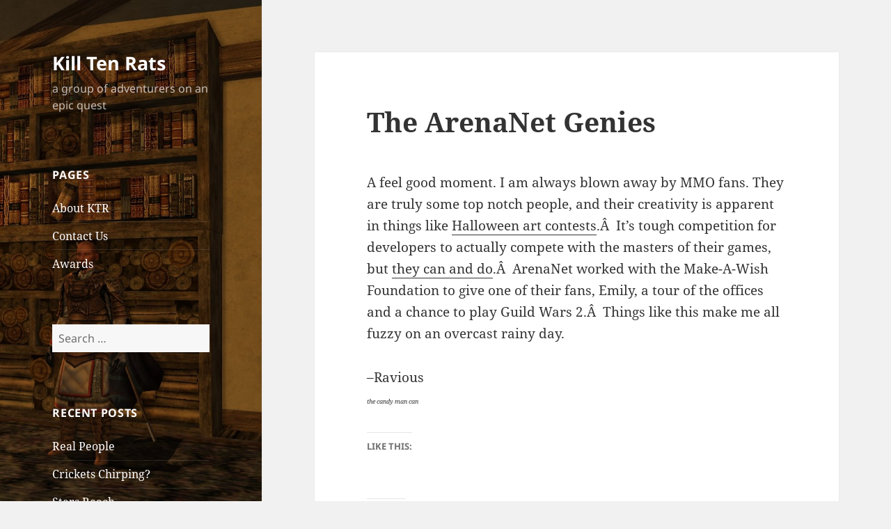

--- FILE ---
content_type: text/html; charset=UTF-8
request_url: https://www.killtenrats.com/2009/10/31/the-arenanet-genies/
body_size: 17154
content:
<!DOCTYPE html>
<html lang="en-US" class="no-js">
<head>
	<meta charset="UTF-8">
	<meta name="viewport" content="width=device-width, initial-scale=1.0">
	<link rel="profile" href="https://gmpg.org/xfn/11">
	<link rel="pingback" href="https://www.killtenrats.com/xmlrpc.php">
	<script>
(function(html){html.className = html.className.replace(/\bno-js\b/,'js')})(document.documentElement);
//# sourceURL=twentyfifteen_javascript_detection
</script>
<title>The ArenaNet Genies &#8211; Kill Ten Rats</title>
<meta name='robots' content='max-image-preview:large' />
<link rel='dns-prefetch' href='//secure.gravatar.com' />
<link rel='dns-prefetch' href='//stats.wp.com' />
<link rel='dns-prefetch' href='//v0.wordpress.com' />
<link rel='dns-prefetch' href='//jetpack.wordpress.com' />
<link rel='dns-prefetch' href='//s0.wp.com' />
<link rel='dns-prefetch' href='//public-api.wordpress.com' />
<link rel='dns-prefetch' href='//0.gravatar.com' />
<link rel='dns-prefetch' href='//1.gravatar.com' />
<link rel='dns-prefetch' href='//2.gravatar.com' />
<link rel='dns-prefetch' href='//widgets.wp.com' />
<link rel='preconnect' href='//i0.wp.com' />
<link rel="alternate" type="application/rss+xml" title="Kill Ten Rats &raquo; Feed" href="https://www.killtenrats.com/feed/" />
<link rel="alternate" type="application/rss+xml" title="Kill Ten Rats &raquo; Comments Feed" href="https://www.killtenrats.com/comments/feed/" />
<link rel="alternate" type="application/rss+xml" title="Kill Ten Rats &raquo; The ArenaNet Genies Comments Feed" href="https://www.killtenrats.com/2009/10/31/the-arenanet-genies/feed/" />
<link rel="alternate" title="oEmbed (JSON)" type="application/json+oembed" href="https://www.killtenrats.com/wp-json/oembed/1.0/embed?url=https%3A%2F%2Fwww.killtenrats.com%2F2009%2F10%2F31%2Fthe-arenanet-genies%2F" />
<link rel="alternate" title="oEmbed (XML)" type="text/xml+oembed" href="https://www.killtenrats.com/wp-json/oembed/1.0/embed?url=https%3A%2F%2Fwww.killtenrats.com%2F2009%2F10%2F31%2Fthe-arenanet-genies%2F&#038;format=xml" />
<style id='wp-img-auto-sizes-contain-inline-css'>
img:is([sizes=auto i],[sizes^="auto," i]){contain-intrinsic-size:3000px 1500px}
/*# sourceURL=wp-img-auto-sizes-contain-inline-css */
</style>
<link rel='stylesheet' id='twentyfifteen-jetpack-css' href='https://www.killtenrats.com/wp-content/plugins/jetpack/modules/theme-tools/compat/twentyfifteen.css?ver=15.3.1' media='all' />
<link rel='stylesheet' id='jetpack_related-posts-css' href='https://www.killtenrats.com/wp-content/plugins/jetpack/modules/related-posts/related-posts.css?ver=20240116' media='all' />
<style id='wp-emoji-styles-inline-css'>

	img.wp-smiley, img.emoji {
		display: inline !important;
		border: none !important;
		box-shadow: none !important;
		height: 1em !important;
		width: 1em !important;
		margin: 0 0.07em !important;
		vertical-align: -0.1em !important;
		background: none !important;
		padding: 0 !important;
	}
/*# sourceURL=wp-emoji-styles-inline-css */
</style>
<style id='wp-block-library-inline-css'>
:root{--wp-block-synced-color:#7a00df;--wp-block-synced-color--rgb:122,0,223;--wp-bound-block-color:var(--wp-block-synced-color);--wp-editor-canvas-background:#ddd;--wp-admin-theme-color:#007cba;--wp-admin-theme-color--rgb:0,124,186;--wp-admin-theme-color-darker-10:#006ba1;--wp-admin-theme-color-darker-10--rgb:0,107,160.5;--wp-admin-theme-color-darker-20:#005a87;--wp-admin-theme-color-darker-20--rgb:0,90,135;--wp-admin-border-width-focus:2px}@media (min-resolution:192dpi){:root{--wp-admin-border-width-focus:1.5px}}.wp-element-button{cursor:pointer}:root .has-very-light-gray-background-color{background-color:#eee}:root .has-very-dark-gray-background-color{background-color:#313131}:root .has-very-light-gray-color{color:#eee}:root .has-very-dark-gray-color{color:#313131}:root .has-vivid-green-cyan-to-vivid-cyan-blue-gradient-background{background:linear-gradient(135deg,#00d084,#0693e3)}:root .has-purple-crush-gradient-background{background:linear-gradient(135deg,#34e2e4,#4721fb 50%,#ab1dfe)}:root .has-hazy-dawn-gradient-background{background:linear-gradient(135deg,#faaca8,#dad0ec)}:root .has-subdued-olive-gradient-background{background:linear-gradient(135deg,#fafae1,#67a671)}:root .has-atomic-cream-gradient-background{background:linear-gradient(135deg,#fdd79a,#004a59)}:root .has-nightshade-gradient-background{background:linear-gradient(135deg,#330968,#31cdcf)}:root .has-midnight-gradient-background{background:linear-gradient(135deg,#020381,#2874fc)}:root{--wp--preset--font-size--normal:16px;--wp--preset--font-size--huge:42px}.has-regular-font-size{font-size:1em}.has-larger-font-size{font-size:2.625em}.has-normal-font-size{font-size:var(--wp--preset--font-size--normal)}.has-huge-font-size{font-size:var(--wp--preset--font-size--huge)}.has-text-align-center{text-align:center}.has-text-align-left{text-align:left}.has-text-align-right{text-align:right}.has-fit-text{white-space:nowrap!important}#end-resizable-editor-section{display:none}.aligncenter{clear:both}.items-justified-left{justify-content:flex-start}.items-justified-center{justify-content:center}.items-justified-right{justify-content:flex-end}.items-justified-space-between{justify-content:space-between}.screen-reader-text{border:0;clip-path:inset(50%);height:1px;margin:-1px;overflow:hidden;padding:0;position:absolute;width:1px;word-wrap:normal!important}.screen-reader-text:focus{background-color:#ddd;clip-path:none;color:#444;display:block;font-size:1em;height:auto;left:5px;line-height:normal;padding:15px 23px 14px;text-decoration:none;top:5px;width:auto;z-index:100000}html :where(.has-border-color){border-style:solid}html :where([style*=border-top-color]){border-top-style:solid}html :where([style*=border-right-color]){border-right-style:solid}html :where([style*=border-bottom-color]){border-bottom-style:solid}html :where([style*=border-left-color]){border-left-style:solid}html :where([style*=border-width]){border-style:solid}html :where([style*=border-top-width]){border-top-style:solid}html :where([style*=border-right-width]){border-right-style:solid}html :where([style*=border-bottom-width]){border-bottom-style:solid}html :where([style*=border-left-width]){border-left-style:solid}html :where(img[class*=wp-image-]){height:auto;max-width:100%}:where(figure){margin:0 0 1em}html :where(.is-position-sticky){--wp-admin--admin-bar--position-offset:var(--wp-admin--admin-bar--height,0px)}@media screen and (max-width:600px){html :where(.is-position-sticky){--wp-admin--admin-bar--position-offset:0px}}

/*# sourceURL=wp-block-library-inline-css */
</style><style id='global-styles-inline-css'>
:root{--wp--preset--aspect-ratio--square: 1;--wp--preset--aspect-ratio--4-3: 4/3;--wp--preset--aspect-ratio--3-4: 3/4;--wp--preset--aspect-ratio--3-2: 3/2;--wp--preset--aspect-ratio--2-3: 2/3;--wp--preset--aspect-ratio--16-9: 16/9;--wp--preset--aspect-ratio--9-16: 9/16;--wp--preset--color--black: #000000;--wp--preset--color--cyan-bluish-gray: #abb8c3;--wp--preset--color--white: #fff;--wp--preset--color--pale-pink: #f78da7;--wp--preset--color--vivid-red: #cf2e2e;--wp--preset--color--luminous-vivid-orange: #ff6900;--wp--preset--color--luminous-vivid-amber: #fcb900;--wp--preset--color--light-green-cyan: #7bdcb5;--wp--preset--color--vivid-green-cyan: #00d084;--wp--preset--color--pale-cyan-blue: #8ed1fc;--wp--preset--color--vivid-cyan-blue: #0693e3;--wp--preset--color--vivid-purple: #9b51e0;--wp--preset--color--dark-gray: #111;--wp--preset--color--light-gray: #f1f1f1;--wp--preset--color--yellow: #f4ca16;--wp--preset--color--dark-brown: #352712;--wp--preset--color--medium-pink: #e53b51;--wp--preset--color--light-pink: #ffe5d1;--wp--preset--color--dark-purple: #2e2256;--wp--preset--color--purple: #674970;--wp--preset--color--blue-gray: #22313f;--wp--preset--color--bright-blue: #55c3dc;--wp--preset--color--light-blue: #e9f2f9;--wp--preset--gradient--vivid-cyan-blue-to-vivid-purple: linear-gradient(135deg,rgb(6,147,227) 0%,rgb(155,81,224) 100%);--wp--preset--gradient--light-green-cyan-to-vivid-green-cyan: linear-gradient(135deg,rgb(122,220,180) 0%,rgb(0,208,130) 100%);--wp--preset--gradient--luminous-vivid-amber-to-luminous-vivid-orange: linear-gradient(135deg,rgb(252,185,0) 0%,rgb(255,105,0) 100%);--wp--preset--gradient--luminous-vivid-orange-to-vivid-red: linear-gradient(135deg,rgb(255,105,0) 0%,rgb(207,46,46) 100%);--wp--preset--gradient--very-light-gray-to-cyan-bluish-gray: linear-gradient(135deg,rgb(238,238,238) 0%,rgb(169,184,195) 100%);--wp--preset--gradient--cool-to-warm-spectrum: linear-gradient(135deg,rgb(74,234,220) 0%,rgb(151,120,209) 20%,rgb(207,42,186) 40%,rgb(238,44,130) 60%,rgb(251,105,98) 80%,rgb(254,248,76) 100%);--wp--preset--gradient--blush-light-purple: linear-gradient(135deg,rgb(255,206,236) 0%,rgb(152,150,240) 100%);--wp--preset--gradient--blush-bordeaux: linear-gradient(135deg,rgb(254,205,165) 0%,rgb(254,45,45) 50%,rgb(107,0,62) 100%);--wp--preset--gradient--luminous-dusk: linear-gradient(135deg,rgb(255,203,112) 0%,rgb(199,81,192) 50%,rgb(65,88,208) 100%);--wp--preset--gradient--pale-ocean: linear-gradient(135deg,rgb(255,245,203) 0%,rgb(182,227,212) 50%,rgb(51,167,181) 100%);--wp--preset--gradient--electric-grass: linear-gradient(135deg,rgb(202,248,128) 0%,rgb(113,206,126) 100%);--wp--preset--gradient--midnight: linear-gradient(135deg,rgb(2,3,129) 0%,rgb(40,116,252) 100%);--wp--preset--gradient--dark-gray-gradient-gradient: linear-gradient(90deg, rgba(17,17,17,1) 0%, rgba(42,42,42,1) 100%);--wp--preset--gradient--light-gray-gradient: linear-gradient(90deg, rgba(241,241,241,1) 0%, rgba(215,215,215,1) 100%);--wp--preset--gradient--white-gradient: linear-gradient(90deg, rgba(255,255,255,1) 0%, rgba(230,230,230,1) 100%);--wp--preset--gradient--yellow-gradient: linear-gradient(90deg, rgba(244,202,22,1) 0%, rgba(205,168,10,1) 100%);--wp--preset--gradient--dark-brown-gradient: linear-gradient(90deg, rgba(53,39,18,1) 0%, rgba(91,67,31,1) 100%);--wp--preset--gradient--medium-pink-gradient: linear-gradient(90deg, rgba(229,59,81,1) 0%, rgba(209,28,51,1) 100%);--wp--preset--gradient--light-pink-gradient: linear-gradient(90deg, rgba(255,229,209,1) 0%, rgba(255,200,158,1) 100%);--wp--preset--gradient--dark-purple-gradient: linear-gradient(90deg, rgba(46,34,86,1) 0%, rgba(66,48,123,1) 100%);--wp--preset--gradient--purple-gradient: linear-gradient(90deg, rgba(103,73,112,1) 0%, rgba(131,93,143,1) 100%);--wp--preset--gradient--blue-gray-gradient: linear-gradient(90deg, rgba(34,49,63,1) 0%, rgba(52,75,96,1) 100%);--wp--preset--gradient--bright-blue-gradient: linear-gradient(90deg, rgba(85,195,220,1) 0%, rgba(43,180,211,1) 100%);--wp--preset--gradient--light-blue-gradient: linear-gradient(90deg, rgba(233,242,249,1) 0%, rgba(193,218,238,1) 100%);--wp--preset--font-size--small: 13px;--wp--preset--font-size--medium: 20px;--wp--preset--font-size--large: 36px;--wp--preset--font-size--x-large: 42px;--wp--preset--spacing--20: 0.44rem;--wp--preset--spacing--30: 0.67rem;--wp--preset--spacing--40: 1rem;--wp--preset--spacing--50: 1.5rem;--wp--preset--spacing--60: 2.25rem;--wp--preset--spacing--70: 3.38rem;--wp--preset--spacing--80: 5.06rem;--wp--preset--shadow--natural: 6px 6px 9px rgba(0, 0, 0, 0.2);--wp--preset--shadow--deep: 12px 12px 50px rgba(0, 0, 0, 0.4);--wp--preset--shadow--sharp: 6px 6px 0px rgba(0, 0, 0, 0.2);--wp--preset--shadow--outlined: 6px 6px 0px -3px rgb(255, 255, 255), 6px 6px rgb(0, 0, 0);--wp--preset--shadow--crisp: 6px 6px 0px rgb(0, 0, 0);}:where(.is-layout-flex){gap: 0.5em;}:where(.is-layout-grid){gap: 0.5em;}body .is-layout-flex{display: flex;}.is-layout-flex{flex-wrap: wrap;align-items: center;}.is-layout-flex > :is(*, div){margin: 0;}body .is-layout-grid{display: grid;}.is-layout-grid > :is(*, div){margin: 0;}:where(.wp-block-columns.is-layout-flex){gap: 2em;}:where(.wp-block-columns.is-layout-grid){gap: 2em;}:where(.wp-block-post-template.is-layout-flex){gap: 1.25em;}:where(.wp-block-post-template.is-layout-grid){gap: 1.25em;}.has-black-color{color: var(--wp--preset--color--black) !important;}.has-cyan-bluish-gray-color{color: var(--wp--preset--color--cyan-bluish-gray) !important;}.has-white-color{color: var(--wp--preset--color--white) !important;}.has-pale-pink-color{color: var(--wp--preset--color--pale-pink) !important;}.has-vivid-red-color{color: var(--wp--preset--color--vivid-red) !important;}.has-luminous-vivid-orange-color{color: var(--wp--preset--color--luminous-vivid-orange) !important;}.has-luminous-vivid-amber-color{color: var(--wp--preset--color--luminous-vivid-amber) !important;}.has-light-green-cyan-color{color: var(--wp--preset--color--light-green-cyan) !important;}.has-vivid-green-cyan-color{color: var(--wp--preset--color--vivid-green-cyan) !important;}.has-pale-cyan-blue-color{color: var(--wp--preset--color--pale-cyan-blue) !important;}.has-vivid-cyan-blue-color{color: var(--wp--preset--color--vivid-cyan-blue) !important;}.has-vivid-purple-color{color: var(--wp--preset--color--vivid-purple) !important;}.has-black-background-color{background-color: var(--wp--preset--color--black) !important;}.has-cyan-bluish-gray-background-color{background-color: var(--wp--preset--color--cyan-bluish-gray) !important;}.has-white-background-color{background-color: var(--wp--preset--color--white) !important;}.has-pale-pink-background-color{background-color: var(--wp--preset--color--pale-pink) !important;}.has-vivid-red-background-color{background-color: var(--wp--preset--color--vivid-red) !important;}.has-luminous-vivid-orange-background-color{background-color: var(--wp--preset--color--luminous-vivid-orange) !important;}.has-luminous-vivid-amber-background-color{background-color: var(--wp--preset--color--luminous-vivid-amber) !important;}.has-light-green-cyan-background-color{background-color: var(--wp--preset--color--light-green-cyan) !important;}.has-vivid-green-cyan-background-color{background-color: var(--wp--preset--color--vivid-green-cyan) !important;}.has-pale-cyan-blue-background-color{background-color: var(--wp--preset--color--pale-cyan-blue) !important;}.has-vivid-cyan-blue-background-color{background-color: var(--wp--preset--color--vivid-cyan-blue) !important;}.has-vivid-purple-background-color{background-color: var(--wp--preset--color--vivid-purple) !important;}.has-black-border-color{border-color: var(--wp--preset--color--black) !important;}.has-cyan-bluish-gray-border-color{border-color: var(--wp--preset--color--cyan-bluish-gray) !important;}.has-white-border-color{border-color: var(--wp--preset--color--white) !important;}.has-pale-pink-border-color{border-color: var(--wp--preset--color--pale-pink) !important;}.has-vivid-red-border-color{border-color: var(--wp--preset--color--vivid-red) !important;}.has-luminous-vivid-orange-border-color{border-color: var(--wp--preset--color--luminous-vivid-orange) !important;}.has-luminous-vivid-amber-border-color{border-color: var(--wp--preset--color--luminous-vivid-amber) !important;}.has-light-green-cyan-border-color{border-color: var(--wp--preset--color--light-green-cyan) !important;}.has-vivid-green-cyan-border-color{border-color: var(--wp--preset--color--vivid-green-cyan) !important;}.has-pale-cyan-blue-border-color{border-color: var(--wp--preset--color--pale-cyan-blue) !important;}.has-vivid-cyan-blue-border-color{border-color: var(--wp--preset--color--vivid-cyan-blue) !important;}.has-vivid-purple-border-color{border-color: var(--wp--preset--color--vivid-purple) !important;}.has-vivid-cyan-blue-to-vivid-purple-gradient-background{background: var(--wp--preset--gradient--vivid-cyan-blue-to-vivid-purple) !important;}.has-light-green-cyan-to-vivid-green-cyan-gradient-background{background: var(--wp--preset--gradient--light-green-cyan-to-vivid-green-cyan) !important;}.has-luminous-vivid-amber-to-luminous-vivid-orange-gradient-background{background: var(--wp--preset--gradient--luminous-vivid-amber-to-luminous-vivid-orange) !important;}.has-luminous-vivid-orange-to-vivid-red-gradient-background{background: var(--wp--preset--gradient--luminous-vivid-orange-to-vivid-red) !important;}.has-very-light-gray-to-cyan-bluish-gray-gradient-background{background: var(--wp--preset--gradient--very-light-gray-to-cyan-bluish-gray) !important;}.has-cool-to-warm-spectrum-gradient-background{background: var(--wp--preset--gradient--cool-to-warm-spectrum) !important;}.has-blush-light-purple-gradient-background{background: var(--wp--preset--gradient--blush-light-purple) !important;}.has-blush-bordeaux-gradient-background{background: var(--wp--preset--gradient--blush-bordeaux) !important;}.has-luminous-dusk-gradient-background{background: var(--wp--preset--gradient--luminous-dusk) !important;}.has-pale-ocean-gradient-background{background: var(--wp--preset--gradient--pale-ocean) !important;}.has-electric-grass-gradient-background{background: var(--wp--preset--gradient--electric-grass) !important;}.has-midnight-gradient-background{background: var(--wp--preset--gradient--midnight) !important;}.has-small-font-size{font-size: var(--wp--preset--font-size--small) !important;}.has-medium-font-size{font-size: var(--wp--preset--font-size--medium) !important;}.has-large-font-size{font-size: var(--wp--preset--font-size--large) !important;}.has-x-large-font-size{font-size: var(--wp--preset--font-size--x-large) !important;}
/*# sourceURL=global-styles-inline-css */
</style>

<style id='classic-theme-styles-inline-css'>
/*! This file is auto-generated */
.wp-block-button__link{color:#fff;background-color:#32373c;border-radius:9999px;box-shadow:none;text-decoration:none;padding:calc(.667em + 2px) calc(1.333em + 2px);font-size:1.125em}.wp-block-file__button{background:#32373c;color:#fff;text-decoration:none}
/*# sourceURL=/wp-includes/css/classic-themes.min.css */
</style>
<link rel='stylesheet' id='twentyfifteen-fonts-css' href='https://www.killtenrats.com/wp-content/themes/twentyfifteen/assets/fonts/noto-sans-plus-noto-serif-plus-inconsolata.css?ver=20230328' media='all' />
<link rel='stylesheet' id='genericons-css' href='https://www.killtenrats.com/wp-content/plugins/jetpack/_inc/genericons/genericons/genericons.css?ver=3.1' media='all' />
<link rel='stylesheet' id='twentyfifteen-style-css' href='https://www.killtenrats.com/wp-content/themes/twentyfifteen/style.css?ver=20251202' media='all' />
<style id='twentyfifteen-style-inline-css'>

		/* Custom Sidebar Text Color */
		.site-title a,
		.site-description,
		.secondary-toggle:before {
			color: #ffffff;
		}

		.site-title a:hover,
		.site-title a:focus {
			color: rgba( 255, 255, 255, 0.7);
		}

		.secondary-toggle {
			border-color: rgba( 255, 255, 255, 0.1);
		}

		.secondary-toggle:hover,
		.secondary-toggle:focus {
			border-color: rgba( 255, 255, 255, 0.3);
		}

		.site-title a {
			outline-color: rgba( 255, 255, 255, 0.3);
		}

		@media screen and (min-width: 59.6875em) {
			.secondary a,
			.dropdown-toggle:after,
			.widget-title,
			.widget blockquote cite,
			.widget blockquote small {
				color: #ffffff;
			}

			.widget button,
			.widget input[type="button"],
			.widget input[type="reset"],
			.widget input[type="submit"],
			.widget_calendar tbody a {
				background-color: #ffffff;
			}

			.textwidget a {
				border-color: #ffffff;
			}

			.secondary a:hover,
			.secondary a:focus,
			.main-navigation .menu-item-description,
			.widget,
			.widget blockquote,
			.widget .wp-caption-text,
			.widget .gallery-caption {
				color: rgba( 255, 255, 255, 0.7);
			}

			.widget button:hover,
			.widget button:focus,
			.widget input[type="button"]:hover,
			.widget input[type="button"]:focus,
			.widget input[type="reset"]:hover,
			.widget input[type="reset"]:focus,
			.widget input[type="submit"]:hover,
			.widget input[type="submit"]:focus,
			.widget_calendar tbody a:hover,
			.widget_calendar tbody a:focus {
				background-color: rgba( 255, 255, 255, 0.7);
			}

			.widget blockquote {
				border-color: rgba( 255, 255, 255, 0.7);
			}

			.main-navigation ul,
			.main-navigation li,
			.secondary-toggle,
			.widget input,
			.widget textarea,
			.widget table,
			.widget th,
			.widget td,
			.widget pre,
			.widget li,
			.widget_categories .children,
			.widget_nav_menu .sub-menu,
			.widget_pages .children,
			.widget abbr[title] {
				border-color: rgba( 255, 255, 255, 0.1);
			}

			.dropdown-toggle:hover,
			.dropdown-toggle:focus,
			.widget hr {
				background-color: rgba( 255, 255, 255, 0.1);
			}

			.widget input:focus,
			.widget textarea:focus {
				border-color: rgba( 255, 255, 255, 0.3);
			}

			.sidebar a:focus,
			.dropdown-toggle:focus {
				outline-color: rgba( 255, 255, 255, 0.3);
			}
		}
	
/*# sourceURL=twentyfifteen-style-inline-css */
</style>
<link rel='stylesheet' id='twentyfifteen-block-style-css' href='https://www.killtenrats.com/wp-content/themes/twentyfifteen/css/blocks.css?ver=20240715' media='all' />
<link rel='stylesheet' id='jetpack_likes-css' href='https://www.killtenrats.com/wp-content/plugins/jetpack/modules/likes/style.css?ver=15.3.1' media='all' />
<link rel='stylesheet' id='jetpack-subscriptions-css' href='https://www.killtenrats.com/wp-content/plugins/jetpack/_inc/build/subscriptions/subscriptions.min.css?ver=15.3.1' media='all' />
<script id="jetpack_related-posts-js-extra">
var related_posts_js_options = {"post_heading":"h4"};
//# sourceURL=jetpack_related-posts-js-extra
</script>
<script src="https://www.killtenrats.com/wp-content/plugins/jetpack/_inc/build/related-posts/related-posts.min.js?ver=20240116" id="jetpack_related-posts-js"></script>
<script src="https://www.killtenrats.com/wp-includes/js/jquery/jquery.min.js?ver=3.7.1" id="jquery-core-js"></script>
<script src="https://www.killtenrats.com/wp-includes/js/jquery/jquery-migrate.min.js?ver=3.4.1" id="jquery-migrate-js"></script>
<script id="twentyfifteen-script-js-extra">
var screenReaderText = {"expand":"\u003Cspan class=\"screen-reader-text\"\u003Eexpand child menu\u003C/span\u003E","collapse":"\u003Cspan class=\"screen-reader-text\"\u003Ecollapse child menu\u003C/span\u003E"};
//# sourceURL=twentyfifteen-script-js-extra
</script>
<script src="https://www.killtenrats.com/wp-content/themes/twentyfifteen/js/functions.js?ver=20250729" id="twentyfifteen-script-js" defer data-wp-strategy="defer"></script>
<link rel="https://api.w.org/" href="https://www.killtenrats.com/wp-json/" /><link rel="alternate" title="JSON" type="application/json" href="https://www.killtenrats.com/wp-json/wp/v2/posts/5150" /><link rel="EditURI" type="application/rsd+xml" title="RSD" href="https://www.killtenrats.com/xmlrpc.php?rsd" />
<meta name="generator" content="WordPress 6.9" />
<link rel="canonical" href="https://www.killtenrats.com/2009/10/31/the-arenanet-genies/" />
<link rel='shortlink' href='https://wp.me/p1OqJf-1l4' />
	<style>img#wpstats{display:none}</style>
				<style type="text/css" id="twentyfifteen-header-css">
				.site-header {

			/*
			 * No shorthand so the Customizer can override individual properties.
			 * @see https://core.trac.wordpress.org/ticket/31460
			 */
			background-image: url(https://www.killtenrats.com/wp-content/uploads/2014/12/cropped-ScreenShot00000.jpg);
			background-repeat: no-repeat;
			background-position: 50% 50%;
			-webkit-background-size: cover;
			-moz-background-size:    cover;
			-o-background-size:      cover;
			background-size:         cover;
		}

		@media screen and (min-width: 59.6875em) {
			body:before {

				/*
				 * No shorthand so the Customizer can override individual properties.
				 * @see https://core.trac.wordpress.org/ticket/31460
				 */
				background-image: url(https://www.killtenrats.com/wp-content/uploads/2014/12/cropped-ScreenShot00000.jpg);
				background-repeat: no-repeat;
				background-position: 100% 50%;
				-webkit-background-size: cover;
				-moz-background-size:    cover;
				-o-background-size:      cover;
				background-size:         cover;
				border-right: 0;
			}

			.site-header {
				background: transparent;
			}
		}
				</style>
		
<!-- Jetpack Open Graph Tags -->
<meta property="og:type" content="article" />
<meta property="og:title" content="The ArenaNet Genies" />
<meta property="og:url" content="https://www.killtenrats.com/2009/10/31/the-arenanet-genies/" />
<meta property="og:description" content="A feel good moment. I am always blown away by MMO fans. They are truly some top notch people, and their creativity is apparent in things like Halloween art contests.Â  It&#8217;s tough competition …" />
<meta property="article:published_time" content="2009-10-31T16:58:56+00:00" />
<meta property="article:modified_time" content="2009-10-31T16:58:56+00:00" />
<meta property="og:site_name" content="Kill Ten Rats" />
<meta property="og:image" content="https://s0.wp.com/i/blank.jpg" />
<meta property="og:image:width" content="200" />
<meta property="og:image:height" content="200" />
<meta property="og:image:alt" content="" />
<meta property="og:locale" content="en_US" />
<meta name="twitter:text:title" content="The ArenaNet Genies" />
<meta name="twitter:card" content="summary" />

<!-- End Jetpack Open Graph Tags -->
<link rel='stylesheet' id='jetpack-authors-widget-css' href='https://www.killtenrats.com/wp-content/plugins/jetpack/modules/widgets/authors/style.css?ver=20161228' media='all' />
</head>

<body class="wp-singular post-template-default single single-post postid-5150 single-format-standard wp-embed-responsive wp-theme-twentyfifteen">
<div id="page" class="hfeed site">
	<a class="skip-link screen-reader-text" href="#content">
		Skip to content	</a>

	<div id="sidebar" class="sidebar">
		<header id="masthead" class="site-header">
			<div class="site-branding">
									<p class="site-title"><a href="https://www.killtenrats.com/" rel="home" >Kill Ten Rats</a></p>
										<p class="site-description">a group of adventurers on an epic quest</p>
				
				<button class="secondary-toggle">Menu and widgets</button>
			</div><!-- .site-branding -->
		</header><!-- .site-header -->

			<div id="secondary" class="secondary">

		
		
					<div id="widget-area" class="widget-area" role="complementary">
				<aside id="pages-4" class="widget widget_pages"><h2 class="widget-title">Pages</h2><nav aria-label="Pages">
			<ul>
				<li class="page_item page-item-652"><a href="https://www.killtenrats.com/about-ktr/">About KTR</a></li>
<li class="page_item page-item-852"><a href="https://www.killtenrats.com/contact-us/">Contact Us</a></li>
<li class="page_item page-item-896"><a href="https://www.killtenrats.com/awards/">Awards</a></li>
			</ul>

			</nav></aside><aside id="search-2" class="widget widget_search"><form role="search" method="get" class="search-form" action="https://www.killtenrats.com/">
				<label>
					<span class="screen-reader-text">Search for:</span>
					<input type="search" class="search-field" placeholder="Search &hellip;" value="" name="s" />
				</label>
				<input type="submit" class="search-submit screen-reader-text" value="Search" />
			</form></aside>
		<aside id="recent-posts-2" class="widget widget_recent_entries">
		<h2 class="widget-title">Recent Posts</h2><nav aria-label="Recent Posts">
		<ul>
											<li>
					<a href="https://www.killtenrats.com/2024/12/03/real-people/">Real People</a>
									</li>
											<li>
					<a href="https://www.killtenrats.com/2024/11/11/crickets-chirping/">Crickets Chirping?</a>
									</li>
											<li>
					<a href="https://www.killtenrats.com/2024/06/29/stars-reach/">Stars Reach</a>
									</li>
											<li>
					<a href="https://www.killtenrats.com/2020/08/13/brian-psychochild-green-passed-away/">Brian &#8220;Psychochild&#8221; Green Passed Away</a>
									</li>
											<li>
					<a href="https://www.killtenrats.com/2019/04/02/kill-ten-retrospective/">Kill Ten Retrospective</a>
									</li>
											<li>
					<a href="https://www.killtenrats.com/2019/03/21/shadow-wars/">Shadow Wars</a>
									</li>
											<li>
					<a href="https://www.killtenrats.com/2019/03/13/difficulty-and-luck/">Difficulty and Luck</a>
									</li>
											<li>
					<a href="https://www.killtenrats.com/2019/03/09/sentinels-of-the-multiverse/">Sentinels of the Multiverse</a>
									</li>
											<li>
					<a href="https://www.killtenrats.com/2019/03/03/5000-achievements/">5000 Achievements</a>
									</li>
											<li>
					<a href="https://www.killtenrats.com/2019/02/25/shadow-of-war/">Shadow of War</a>
									</li>
					</ul>

		</nav></aside><aside id="authors-2" class="widget widget_authors"><h2 class="widget-title"></h2><ul><li><a href="https://www.killtenrats.com/author/ethic/"><strong>Ethic</strong></a><ul><li><a href="https://www.killtenrats.com/2024/12/03/real-people/" title="Real People">Real People</a></li><li><a href="https://www.killtenrats.com/2024/11/11/crickets-chirping/" title="Crickets Chirping?">Crickets Chirping?</a></li><li><a href="https://www.killtenrats.com/2024/06/29/stars-reach/" title="Stars Reach">Stars Reach</a></li></ul></li><li><a href="https://www.killtenrats.com/author/ravious_/"><strong>Ravious</strong></a><ul><li><a href="https://www.killtenrats.com/2016/05/27/cancer-and-crashlands/" title="Cancer and Crashlands">Cancer and Crashlands</a></li><li><a href="https://www.killtenrats.com/2015/11/23/gw2-the-first-raid/" title="[GW2] The First Raid">[GW2] The First Raid</a></li><li><a href="https://www.killtenrats.com/2015/11/13/gw2-four-maps-metas-pt-2/" title="[GW2] Four Mapâ€™s Metas, pt. 2">[GW2] Four Mapâ€™s Metas, pt. 2</a></li></ul></li><li><a href="https://www.killtenrats.com/author/zubon/"><strong>Zubon</strong></a><ul><li><a href="https://www.killtenrats.com/2019/04/02/kill-ten-retrospective/" title="Kill Ten Retrospective">Kill Ten Retrospective</a></li><li><a href="https://www.killtenrats.com/2019/03/21/shadow-wars/" title="Shadow Wars">Shadow Wars</a></li><li><a href="https://www.killtenrats.com/2019/03/13/difficulty-and-luck/" title="Difficulty and Luck">Difficulty and Luck</a></li></ul></li></ul></aside><aside id="categories-1" class="widget widget_categories"><h2 class="widget-title">Categories</h2><form action="https://www.killtenrats.com" method="get"><label class="screen-reader-text" for="cat">Categories</label><select  name='cat' id='cat' class='postform'>
	<option value='-1'>Select Category</option>
	<option class="level-0" value="34">A Tale in the Desert</option>
	<option class="level-0" value="62">Age of Conan</option>
	<option class="level-0" value="137">Aion Online</option>
	<option class="level-0" value="164">Alganon</option>
	<option class="level-0" value="163">All Points Bulletin</option>
	<option class="level-0" value="160">Allods Online</option>
	<option class="level-0" value="35">Anarchy Online</option>
	<option class="level-0" value="201">ArcheAge</option>
	<option class="level-0" value="110">Asheron&#8217;s Call</option>
	<option class="level-0" value="109">Asheron&#8217;s Call 2</option>
	<option class="level-0" value="46">Asides</option>
	<option class="level-0" value="51">Auto Assault</option>
	<option class="level-0" value="152">Borderlands</option>
	<option class="level-0" value="131">Champions Online</option>
	<option class="level-0" value="112">Chronicles of Spellborn</option>
	<option class="level-0" value="36">City of Heroes/Villains</option>
	<option class="level-0" value="223">Crowfall</option>
	<option class="level-0" value="37">Dark Age of Camelot</option>
	<option class="level-0" value="125">Darkfall Online</option>
	<option class="level-0" value="150">Dawntide</option>
	<option class="level-0" value="132">DC Universe Online</option>
	<option class="level-0" value="205">Diablo III</option>
	<option class="level-0" value="155">Dragon Age: Origins</option>
	<option class="level-0" value="113">Dragon Empires</option>
	<option class="level-0" value="202">Dungeon Defenders</option>
	<option class="level-0" value="50">Dungeon Runners</option>
	<option class="level-0" value="33">Dungeons &amp; Dragons Online</option>
	<option class="level-0" value="149">Dust 514</option>
	<option class="level-0" value="124">Earth Eternal</option>
	<option class="level-0" value="219">Elder Scrolls</option>
	<option class="level-0" value="30">EVE Online</option>
	<option class="level-0" value="48">Everquest</option>
	<option class="level-0" value="31">Everquest 2</option>
	<option class="level-0" value="215">Everquest Next</option>
	<option class="level-0" value="146">Fallen Earth</option>
	<option class="level-0" value="41">Final Fantasy XI</option>
	<option class="level-0" value="185">Final Fantasy XIV</option>
	<option class="level-0" value="162">Flash Games</option>
	<option class="level-0" value="114">Free Realms</option>
	<option class="level-0" value="49">Fury</option>
	<option class="level-0" value="1">General</option>
	<option class="level-0" value="148">Global Agenda</option>
	<option class="level-0" value="214">Gorgon</option>
	<option class="level-0" value="38">Guild Wars</option>
	<option class="level-0" value="145">Guild Wars 2</option>
	<option class="level-0" value="234">Hearthstone</option>
	<option class="level-0" value="53">Hellgate: London</option>
	<option class="level-0" value="220">Ingress</option>
	<option class="level-0" value="196">League of Legends</option>
	<option class="level-0" value="182">LEGO Universe</option>
	<option class="level-0" value="42">Lineage 2</option>
	<option class="level-0" value="29">Lord of the Rings Online</option>
	<option class="level-0" value="233">Mafia/Werewolf</option>
	<option class="level-0" value="187">Minecraft</option>
	<option class="level-0" value="224">Mobile Games</option>
	<option class="level-0" value="213">Neverwinter</option>
	<option class="level-0" value="222">Overwatch</option>
	<option class="level-0" value="204">Pathfinder Online</option>
	<option class="level-0" value="211">Pirate 101</option>
	<option class="level-0" value="44">Pirates of the Burning Sea</option>
	<option class="level-0" value="45">Planetside</option>
	<option class="level-0" value="186">Real Time Strategy</option>
	<option class="level-0" value="166">Rift</option>
	<option class="level-0" value="218">RPG Ravings</option>
	<option class="level-0" value="189">RuneScape</option>
	<option class="level-0" value="54">Ryzom</option>
	<option class="level-0" value="206">Salem</option>
	<option class="level-0" value="134">Shadowbane</option>
	<option class="level-0" value="203">Skyrim</option>
	<option class="level-0" value="235">Slay the Spire</option>
	<option class="level-0" value="161">Social Media Games</option>
	<option class="level-0" value="147">Star Trek Online</option>
	<option class="level-0" value="43">Star Wars: Galaxies</option>
	<option class="level-0" value="111">Star Wars: The Old Republic</option>
	<option class="level-0" value="121">Stargate Worlds</option>
	<option class="level-0" value="207">Storybricks</option>
	<option class="level-0" value="217">Tabletop Tuesday</option>
	<option class="level-0" value="52">Tabula Rasa</option>
	<option class="level-0" value="153">Team Fortress 2</option>
	<option class="level-0" value="136">The Agency</option>
	<option class="level-0" value="135">The Matrix Online</option>
	<option class="level-0" value="108">The Secret World</option>
	<option class="level-0" value="39">ToonTown</option>
	<option class="level-0" value="151">Torchlight</option>
	<option class="level-0" value="32">Vanguard</option>
	<option class="level-0" value="183">Vindictus</option>
	<option class="level-0" value="47">Warhammer Online</option>
	<option class="level-0" value="212">Wildstar</option>
	<option class="level-0" value="221">Windborne</option>
	<option class="level-0" value="107">Wizard101</option>
	<option class="level-0" value="130">World of Darkness</option>
	<option class="level-0" value="28">World of Warcraft</option>
</select>
</form><script>
( ( dropdownId ) => {
	const dropdown = document.getElementById( dropdownId );
	function onSelectChange() {
		setTimeout( () => {
			if ( 'escape' === dropdown.dataset.lastkey ) {
				return;
			}
			if ( dropdown.value && parseInt( dropdown.value ) > 0 && dropdown instanceof HTMLSelectElement ) {
				dropdown.parentElement.submit();
			}
		}, 250 );
	}
	function onKeyUp( event ) {
		if ( 'Escape' === event.key ) {
			dropdown.dataset.lastkey = 'escape';
		} else {
			delete dropdown.dataset.lastkey;
		}
	}
	function onClick() {
		delete dropdown.dataset.lastkey;
	}
	dropdown.addEventListener( 'keyup', onKeyUp );
	dropdown.addEventListener( 'click', onClick );
	dropdown.addEventListener( 'change', onSelectChange );
})( "cat" );

//# sourceURL=WP_Widget_Categories%3A%3Awidget
</script>
</aside><aside id="blog_subscription-2" class="widget widget_blog_subscription jetpack_subscription_widget"><h2 class="widget-title">Subscribe to KTR via Email</h2>
			<div class="wp-block-jetpack-subscriptions__container">
			<form action="#" method="post" accept-charset="utf-8" id="subscribe-blog-blog_subscription-2"
				data-blog="26795485"
				data-post_access_level="everybody" >
									<div id="subscribe-text"><p>Enter your email address to subscribe to KTR and receive notifications of new posts by email.</p>
</div>
										<p id="subscribe-email">
						<label id="jetpack-subscribe-label"
							class="screen-reader-text"
							for="subscribe-field-blog_subscription-2">
							Email Address						</label>
						<input type="email" name="email" autocomplete="email" required="required"
																					value=""
							id="subscribe-field-blog_subscription-2"
							placeholder="Email Address"
						/>
					</p>

					<p id="subscribe-submit"
											>
						<input type="hidden" name="action" value="subscribe"/>
						<input type="hidden" name="source" value="https://www.killtenrats.com/2009/10/31/the-arenanet-genies/"/>
						<input type="hidden" name="sub-type" value="widget"/>
						<input type="hidden" name="redirect_fragment" value="subscribe-blog-blog_subscription-2"/>
						<input type="hidden" id="_wpnonce" name="_wpnonce" value="57fd956420" /><input type="hidden" name="_wp_http_referer" value="/2009/10/31/the-arenanet-genies/" />						<button type="submit"
															class="wp-block-button__link"
																					name="jetpack_subscriptions_widget"
						>
							Subscribe						</button>
					</p>
							</form>
							<div class="wp-block-jetpack-subscriptions__subscount">
					Join 840 other subscribers				</div>
						</div>
			
</aside><aside id="archives-3" class="widget widget_archive"><h2 class="widget-title">Archives</h2>		<label class="screen-reader-text" for="archives-dropdown-3">Archives</label>
		<select id="archives-dropdown-3" name="archive-dropdown">
			
			<option value="">Select Month</option>
				<option value='https://www.killtenrats.com/2024/12/'> December 2024 &nbsp;(1)</option>
	<option value='https://www.killtenrats.com/2024/11/'> November 2024 &nbsp;(1)</option>
	<option value='https://www.killtenrats.com/2024/06/'> June 2024 &nbsp;(1)</option>
	<option value='https://www.killtenrats.com/2020/08/'> August 2020 &nbsp;(1)</option>
	<option value='https://www.killtenrats.com/2019/04/'> April 2019 &nbsp;(1)</option>
	<option value='https://www.killtenrats.com/2019/03/'> March 2019 &nbsp;(4)</option>
	<option value='https://www.killtenrats.com/2019/02/'> February 2019 &nbsp;(3)</option>
	<option value='https://www.killtenrats.com/2019/01/'> January 2019 &nbsp;(7)</option>
	<option value='https://www.killtenrats.com/2018/12/'> December 2018 &nbsp;(2)</option>
	<option value='https://www.killtenrats.com/2018/11/'> November 2018 &nbsp;(4)</option>
	<option value='https://www.killtenrats.com/2018/10/'> October 2018 &nbsp;(2)</option>
	<option value='https://www.killtenrats.com/2018/09/'> September 2018 &nbsp;(6)</option>
	<option value='https://www.killtenrats.com/2018/08/'> August 2018 &nbsp;(3)</option>
	<option value='https://www.killtenrats.com/2018/07/'> July 2018 &nbsp;(4)</option>
	<option value='https://www.killtenrats.com/2018/06/'> June 2018 &nbsp;(9)</option>
	<option value='https://www.killtenrats.com/2018/05/'> May 2018 &nbsp;(12)</option>
	<option value='https://www.killtenrats.com/2018/04/'> April 2018 &nbsp;(8)</option>
	<option value='https://www.killtenrats.com/2018/03/'> March 2018 &nbsp;(15)</option>
	<option value='https://www.killtenrats.com/2018/02/'> February 2018 &nbsp;(8)</option>
	<option value='https://www.killtenrats.com/2018/01/'> January 2018 &nbsp;(18)</option>
	<option value='https://www.killtenrats.com/2017/12/'> December 2017 &nbsp;(9)</option>
	<option value='https://www.killtenrats.com/2017/11/'> November 2017 &nbsp;(7)</option>
	<option value='https://www.killtenrats.com/2017/10/'> October 2017 &nbsp;(10)</option>
	<option value='https://www.killtenrats.com/2017/09/'> September 2017 &nbsp;(6)</option>
	<option value='https://www.killtenrats.com/2017/08/'> August 2017 &nbsp;(9)</option>
	<option value='https://www.killtenrats.com/2017/07/'> July 2017 &nbsp;(5)</option>
	<option value='https://www.killtenrats.com/2017/06/'> June 2017 &nbsp;(1)</option>
	<option value='https://www.killtenrats.com/2017/05/'> May 2017 &nbsp;(4)</option>
	<option value='https://www.killtenrats.com/2017/04/'> April 2017 &nbsp;(7)</option>
	<option value='https://www.killtenrats.com/2017/03/'> March 2017 &nbsp;(5)</option>
	<option value='https://www.killtenrats.com/2017/01/'> January 2017 &nbsp;(10)</option>
	<option value='https://www.killtenrats.com/2016/12/'> December 2016 &nbsp;(5)</option>
	<option value='https://www.killtenrats.com/2016/11/'> November 2016 &nbsp;(2)</option>
	<option value='https://www.killtenrats.com/2016/10/'> October 2016 &nbsp;(9)</option>
	<option value='https://www.killtenrats.com/2016/09/'> September 2016 &nbsp;(7)</option>
	<option value='https://www.killtenrats.com/2016/08/'> August 2016 &nbsp;(13)</option>
	<option value='https://www.killtenrats.com/2016/07/'> July 2016 &nbsp;(14)</option>
	<option value='https://www.killtenrats.com/2016/06/'> June 2016 &nbsp;(7)</option>
	<option value='https://www.killtenrats.com/2016/05/'> May 2016 &nbsp;(4)</option>
	<option value='https://www.killtenrats.com/2016/04/'> April 2016 &nbsp;(1)</option>
	<option value='https://www.killtenrats.com/2016/03/'> March 2016 &nbsp;(5)</option>
	<option value='https://www.killtenrats.com/2016/02/'> February 2016 &nbsp;(5)</option>
	<option value='https://www.killtenrats.com/2016/01/'> January 2016 &nbsp;(6)</option>
	<option value='https://www.killtenrats.com/2015/12/'> December 2015 &nbsp;(6)</option>
	<option value='https://www.killtenrats.com/2015/11/'> November 2015 &nbsp;(8)</option>
	<option value='https://www.killtenrats.com/2015/10/'> October 2015 &nbsp;(9)</option>
	<option value='https://www.killtenrats.com/2015/09/'> September 2015 &nbsp;(13)</option>
	<option value='https://www.killtenrats.com/2015/08/'> August 2015 &nbsp;(19)</option>
	<option value='https://www.killtenrats.com/2015/07/'> July 2015 &nbsp;(22)</option>
	<option value='https://www.killtenrats.com/2015/06/'> June 2015 &nbsp;(28)</option>
	<option value='https://www.killtenrats.com/2015/05/'> May 2015 &nbsp;(21)</option>
	<option value='https://www.killtenrats.com/2015/04/'> April 2015 &nbsp;(9)</option>
	<option value='https://www.killtenrats.com/2015/03/'> March 2015 &nbsp;(14)</option>
	<option value='https://www.killtenrats.com/2015/02/'> February 2015 &nbsp;(17)</option>
	<option value='https://www.killtenrats.com/2015/01/'> January 2015 &nbsp;(17)</option>
	<option value='https://www.killtenrats.com/2014/12/'> December 2014 &nbsp;(10)</option>
	<option value='https://www.killtenrats.com/2014/11/'> November 2014 &nbsp;(9)</option>
	<option value='https://www.killtenrats.com/2014/10/'> October 2014 &nbsp;(18)</option>
	<option value='https://www.killtenrats.com/2014/09/'> September 2014 &nbsp;(22)</option>
	<option value='https://www.killtenrats.com/2014/08/'> August 2014 &nbsp;(21)</option>
	<option value='https://www.killtenrats.com/2014/07/'> July 2014 &nbsp;(16)</option>
	<option value='https://www.killtenrats.com/2014/06/'> June 2014 &nbsp;(16)</option>
	<option value='https://www.killtenrats.com/2014/05/'> May 2014 &nbsp;(27)</option>
	<option value='https://www.killtenrats.com/2014/04/'> April 2014 &nbsp;(32)</option>
	<option value='https://www.killtenrats.com/2014/03/'> March 2014 &nbsp;(32)</option>
	<option value='https://www.killtenrats.com/2014/02/'> February 2014 &nbsp;(20)</option>
	<option value='https://www.killtenrats.com/2014/01/'> January 2014 &nbsp;(30)</option>
	<option value='https://www.killtenrats.com/2013/12/'> December 2013 &nbsp;(14)</option>
	<option value='https://www.killtenrats.com/2013/11/'> November 2013 &nbsp;(22)</option>
	<option value='https://www.killtenrats.com/2013/10/'> October 2013 &nbsp;(15)</option>
	<option value='https://www.killtenrats.com/2013/09/'> September 2013 &nbsp;(16)</option>
	<option value='https://www.killtenrats.com/2013/08/'> August 2013 &nbsp;(22)</option>
	<option value='https://www.killtenrats.com/2013/07/'> July 2013 &nbsp;(19)</option>
	<option value='https://www.killtenrats.com/2013/06/'> June 2013 &nbsp;(18)</option>
	<option value='https://www.killtenrats.com/2013/05/'> May 2013 &nbsp;(20)</option>
	<option value='https://www.killtenrats.com/2013/04/'> April 2013 &nbsp;(30)</option>
	<option value='https://www.killtenrats.com/2013/03/'> March 2013 &nbsp;(34)</option>
	<option value='https://www.killtenrats.com/2013/02/'> February 2013 &nbsp;(27)</option>
	<option value='https://www.killtenrats.com/2013/01/'> January 2013 &nbsp;(22)</option>
	<option value='https://www.killtenrats.com/2012/12/'> December 2012 &nbsp;(25)</option>
	<option value='https://www.killtenrats.com/2012/11/'> November 2012 &nbsp;(44)</option>
	<option value='https://www.killtenrats.com/2012/10/'> October 2012 &nbsp;(44)</option>
	<option value='https://www.killtenrats.com/2012/09/'> September 2012 &nbsp;(47)</option>
	<option value='https://www.killtenrats.com/2012/08/'> August 2012 &nbsp;(41)</option>
	<option value='https://www.killtenrats.com/2012/07/'> July 2012 &nbsp;(30)</option>
	<option value='https://www.killtenrats.com/2012/06/'> June 2012 &nbsp;(29)</option>
	<option value='https://www.killtenrats.com/2012/05/'> May 2012 &nbsp;(35)</option>
	<option value='https://www.killtenrats.com/2012/04/'> April 2012 &nbsp;(47)</option>
	<option value='https://www.killtenrats.com/2012/03/'> March 2012 &nbsp;(34)</option>
	<option value='https://www.killtenrats.com/2012/02/'> February 2012 &nbsp;(38)</option>
	<option value='https://www.killtenrats.com/2012/01/'> January 2012 &nbsp;(36)</option>
	<option value='https://www.killtenrats.com/2011/12/'> December 2011 &nbsp;(20)</option>
	<option value='https://www.killtenrats.com/2011/11/'> November 2011 &nbsp;(37)</option>
	<option value='https://www.killtenrats.com/2011/10/'> October 2011 &nbsp;(29)</option>
	<option value='https://www.killtenrats.com/2011/09/'> September 2011 &nbsp;(22)</option>
	<option value='https://www.killtenrats.com/2011/08/'> August 2011 &nbsp;(23)</option>
	<option value='https://www.killtenrats.com/2011/07/'> July 2011 &nbsp;(16)</option>
	<option value='https://www.killtenrats.com/2011/06/'> June 2011 &nbsp;(23)</option>
	<option value='https://www.killtenrats.com/2011/05/'> May 2011 &nbsp;(22)</option>
	<option value='https://www.killtenrats.com/2011/04/'> April 2011 &nbsp;(32)</option>
	<option value='https://www.killtenrats.com/2011/03/'> March 2011 &nbsp;(52)</option>
	<option value='https://www.killtenrats.com/2011/02/'> February 2011 &nbsp;(50)</option>
	<option value='https://www.killtenrats.com/2011/01/'> January 2011 &nbsp;(46)</option>
	<option value='https://www.killtenrats.com/2010/12/'> December 2010 &nbsp;(44)</option>
	<option value='https://www.killtenrats.com/2010/11/'> November 2010 &nbsp;(40)</option>
	<option value='https://www.killtenrats.com/2010/10/'> October 2010 &nbsp;(44)</option>
	<option value='https://www.killtenrats.com/2010/09/'> September 2010 &nbsp;(42)</option>
	<option value='https://www.killtenrats.com/2010/08/'> August 2010 &nbsp;(53)</option>
	<option value='https://www.killtenrats.com/2010/07/'> July 2010 &nbsp;(49)</option>
	<option value='https://www.killtenrats.com/2010/06/'> June 2010 &nbsp;(27)</option>
	<option value='https://www.killtenrats.com/2010/05/'> May 2010 &nbsp;(29)</option>
	<option value='https://www.killtenrats.com/2010/04/'> April 2010 &nbsp;(43)</option>
	<option value='https://www.killtenrats.com/2010/03/'> March 2010 &nbsp;(43)</option>
	<option value='https://www.killtenrats.com/2010/02/'> February 2010 &nbsp;(34)</option>
	<option value='https://www.killtenrats.com/2010/01/'> January 2010 &nbsp;(52)</option>
	<option value='https://www.killtenrats.com/2009/12/'> December 2009 &nbsp;(54)</option>
	<option value='https://www.killtenrats.com/2009/11/'> November 2009 &nbsp;(65)</option>
	<option value='https://www.killtenrats.com/2009/10/'> October 2009 &nbsp;(67)</option>
	<option value='https://www.killtenrats.com/2009/09/'> September 2009 &nbsp;(56)</option>
	<option value='https://www.killtenrats.com/2009/08/'> August 2009 &nbsp;(63)</option>
	<option value='https://www.killtenrats.com/2009/07/'> July 2009 &nbsp;(51)</option>
	<option value='https://www.killtenrats.com/2009/06/'> June 2009 &nbsp;(51)</option>
	<option value='https://www.killtenrats.com/2009/05/'> May 2009 &nbsp;(66)</option>
	<option value='https://www.killtenrats.com/2009/04/'> April 2009 &nbsp;(69)</option>
	<option value='https://www.killtenrats.com/2009/03/'> March 2009 &nbsp;(48)</option>
	<option value='https://www.killtenrats.com/2009/02/'> February 2009 &nbsp;(45)</option>
	<option value='https://www.killtenrats.com/2009/01/'> January 2009 &nbsp;(42)</option>
	<option value='https://www.killtenrats.com/2008/12/'> December 2008 &nbsp;(46)</option>
	<option value='https://www.killtenrats.com/2008/11/'> November 2008 &nbsp;(55)</option>
	<option value='https://www.killtenrats.com/2008/10/'> October 2008 &nbsp;(82)</option>
	<option value='https://www.killtenrats.com/2008/09/'> September 2008 &nbsp;(52)</option>
	<option value='https://www.killtenrats.com/2008/08/'> August 2008 &nbsp;(41)</option>
	<option value='https://www.killtenrats.com/2008/07/'> July 2008 &nbsp;(24)</option>
	<option value='https://www.killtenrats.com/2008/06/'> June 2008 &nbsp;(32)</option>
	<option value='https://www.killtenrats.com/2008/05/'> May 2008 &nbsp;(31)</option>
	<option value='https://www.killtenrats.com/2008/04/'> April 2008 &nbsp;(34)</option>
	<option value='https://www.killtenrats.com/2008/03/'> March 2008 &nbsp;(36)</option>
	<option value='https://www.killtenrats.com/2008/02/'> February 2008 &nbsp;(38)</option>
	<option value='https://www.killtenrats.com/2008/01/'> January 2008 &nbsp;(36)</option>
	<option value='https://www.killtenrats.com/2007/12/'> December 2007 &nbsp;(34)</option>
	<option value='https://www.killtenrats.com/2007/11/'> November 2007 &nbsp;(42)</option>
	<option value='https://www.killtenrats.com/2007/10/'> October 2007 &nbsp;(44)</option>
	<option value='https://www.killtenrats.com/2007/09/'> September 2007 &nbsp;(47)</option>
	<option value='https://www.killtenrats.com/2007/08/'> August 2007 &nbsp;(51)</option>
	<option value='https://www.killtenrats.com/2007/07/'> July 2007 &nbsp;(41)</option>
	<option value='https://www.killtenrats.com/2007/06/'> June 2007 &nbsp;(34)</option>
	<option value='https://www.killtenrats.com/2007/05/'> May 2007 &nbsp;(30)</option>
	<option value='https://www.killtenrats.com/2007/04/'> April 2007 &nbsp;(30)</option>
	<option value='https://www.killtenrats.com/2007/03/'> March 2007 &nbsp;(31)</option>
	<option value='https://www.killtenrats.com/2007/02/'> February 2007 &nbsp;(30)</option>
	<option value='https://www.killtenrats.com/2007/01/'> January 2007 &nbsp;(35)</option>
	<option value='https://www.killtenrats.com/2006/12/'> December 2006 &nbsp;(33)</option>
	<option value='https://www.killtenrats.com/2006/11/'> November 2006 &nbsp;(23)</option>
	<option value='https://www.killtenrats.com/2006/10/'> October 2006 &nbsp;(21)</option>
	<option value='https://www.killtenrats.com/2006/09/'> September 2006 &nbsp;(21)</option>
	<option value='https://www.killtenrats.com/2006/08/'> August 2006 &nbsp;(15)</option>
	<option value='https://www.killtenrats.com/2006/07/'> July 2006 &nbsp;(16)</option>
	<option value='https://www.killtenrats.com/2006/06/'> June 2006 &nbsp;(33)</option>
	<option value='https://www.killtenrats.com/2006/05/'> May 2006 &nbsp;(29)</option>
	<option value='https://www.killtenrats.com/2006/04/'> April 2006 &nbsp;(19)</option>
	<option value='https://www.killtenrats.com/2006/03/'> March 2006 &nbsp;(34)</option>
	<option value='https://www.killtenrats.com/2006/02/'> February 2006 &nbsp;(25)</option>
	<option value='https://www.killtenrats.com/2006/01/'> January 2006 &nbsp;(33)</option>
	<option value='https://www.killtenrats.com/2005/12/'> December 2005 &nbsp;(26)</option>
	<option value='https://www.killtenrats.com/2005/11/'> November 2005 &nbsp;(32)</option>
	<option value='https://www.killtenrats.com/2005/10/'> October 2005 &nbsp;(29)</option>
	<option value='https://www.killtenrats.com/2005/09/'> September 2005 &nbsp;(42)</option>
	<option value='https://www.killtenrats.com/2005/08/'> August 2005 &nbsp;(30)</option>
	<option value='https://www.killtenrats.com/2005/07/'> July 2005 &nbsp;(29)</option>
	<option value='https://www.killtenrats.com/2005/06/'> June 2005 &nbsp;(35)</option>
	<option value='https://www.killtenrats.com/2005/05/'> May 2005 &nbsp;(49)</option>
	<option value='https://www.killtenrats.com/2005/04/'> April 2005 &nbsp;(27)</option>
	<option value='https://www.killtenrats.com/2005/03/'> March 2005 &nbsp;(44)</option>
	<option value='https://www.killtenrats.com/2005/02/'> February 2005 &nbsp;(24)</option>
	<option value='https://www.killtenrats.com/2005/01/'> January 2005 &nbsp;(32)</option>
	<option value='https://www.killtenrats.com/2004/12/'> December 2004 &nbsp;(9)</option>
	<option value='https://www.killtenrats.com/2004/11/'> November 2004 &nbsp;(20)</option>
	<option value='https://www.killtenrats.com/2004/10/'> October 2004 &nbsp;(19)</option>
	<option value='https://www.killtenrats.com/2004/09/'> September 2004 &nbsp;(21)</option>
	<option value='https://www.killtenrats.com/2004/06/'> June 2004 &nbsp;(3)</option>
	<option value='https://www.killtenrats.com/2004/05/'> May 2004 &nbsp;(8)</option>

		</select>

			<script>
( ( dropdownId ) => {
	const dropdown = document.getElementById( dropdownId );
	function onSelectChange() {
		setTimeout( () => {
			if ( 'escape' === dropdown.dataset.lastkey ) {
				return;
			}
			if ( dropdown.value ) {
				document.location.href = dropdown.value;
			}
		}, 250 );
	}
	function onKeyUp( event ) {
		if ( 'Escape' === event.key ) {
			dropdown.dataset.lastkey = 'escape';
		} else {
			delete dropdown.dataset.lastkey;
		}
	}
	function onClick() {
		delete dropdown.dataset.lastkey;
	}
	dropdown.addEventListener( 'keyup', onKeyUp );
	dropdown.addEventListener( 'click', onClick );
	dropdown.addEventListener( 'change', onSelectChange );
})( "archives-dropdown-3" );

//# sourceURL=WP_Widget_Archives%3A%3Awidget
</script>
</aside><aside id="linkcat-19" class="widget widget_links"><h2 class="widget-title">Favorites</h2>
	<ul class='xoxo blogroll'>
<li><a href="http://ardwulfslair.wordpress.com/">Ardwulf&#8217;s Lair</a></li>
<li><a href="http://biobreak.wordpress.com/">Bio Break</a></li>
<li><a href="http://blessingofkings.blogspot.com/">Blessing of Kings</a></li>
<li><a href="http://dragonchasers.com/">Dragonchasers</a></li>
<li><a href="http://www.ectmmo.com/">ECTmmo</a></li>
<li><a href="http://www.epicslant.com/">Epic Slant</a></li>
<li><a href="http://gamingsf.wordpress.com/">GamingSF</a></li>
<li><a href="http://grumpygamer.com/">Grumpy Gamer</a></li>
<li><a href="http://www.guildwars2guru.com/">Guild Wars 2 Guru</a></li>
<li><a href="http://www.guildmag.com/" title="By the community. For the community.">GuildMag</a></li>
<li><a href="http://syncaine.wordpress.com/">Hardcore Casual</a></li>
<li><a href="http://howtomurdertime.com/">How To Murder Time</a></li>
<li><a href="http://ihavetouchedthesky.blogspot.com/">I Have Touched the Sky</a></li>
<li><a href="http://inanage.com/">In An Age</a></li>
<li><a href="http://bhagpuss.blogspot.co.uk/">Inventory Full</a></li>
<li><a href="http://kiasa.org/">Killed in a Smiling Accident</a></li>
<li><a href="http://levelcapped.com/">LevelCapped</a></li>
<li><a href="http://www.manaobscura.com/">Mana Obscura</a></li>
<li><a href="http://massivelyop.com/">Massively OP</a></li>
<li><a href="http://mmofallout.com/">MMO Fallout</a></li>
<li><a href="http://mmogamerchick.wordpress.com/">MMO Gamer Chick</a></li>
<li><a href="http://mmojuggler.wordpress.com/">MMO Juggler</a></li>
<li><a href="http://www.mmobro.com/">MMOBro</a></li>
<li><a href="http://www.moorgard.com/">Mobhunter &#8211; Moorgard</a></li>
<li><a href="http://psychochild.org/">Psychochild</a></li>
<li><a href="http://www.raphkoster.com/">Raph Koster</a></li>
<li><a href="http://www.youhaventlived.com/qblog/index.html">Richard Bartle</a></li>
<li><a href="http://www.slain-by-elf.org/">Slain by Elf</a></li>
<li><a href="http://stroppsworld.com/">Stropp&#8217;s World</a></li>
<li><a href="http://www.tap-repeatedly.com/">Tap Repeatedly</a></li>
<li><a href="http://tagn.wordpress.com/">The Ancient Gaming Noob</a></li>
<li><a href="http://www.escapistmagazine.com/">The Escapist</a></li>
<li><a href="http://orrator.com/">The Orrator</a></li>
<li><a href="http://tishtoshtesh.wordpress.com/">Tish Tosh Tesh</a></li>
<li><a href="http://www.tobold.com/">Tobold</a></li>
<li><a href="http://www.virginworlds.com/">VirginWorlds</a></li>
<li><a href="http://whyigame.wordpress.com/">Why I Game</a></li>
<li><a href="http://www.escapistmagazine.com/articles/view/editorials/zeropunctuation">Zero Punctuation</a></li>

	</ul>
</aside>
<aside id="linkcat-23" class="widget widget_links"><h2 class="widget-title">Funnies</h2>
	<ul class='xoxo blogroll'>
<li><a href="http://cheesepirate.com/comics/last.html">Cheese Pirate</a></li>
<li><a href="http://www.darklegacycomics.com/index.html">Dark Legacy</a></li>
<li><a href="http://www.darthsanddroids.net/">Darths and Droids</a></li>
<li><a href="http://goblinscomic.com/">Goblins</a></li>
<li><a href="http://www.gucomics.com/comic/">GU Comics</a></li>
<li><a href="http://www.lfgcomic.com/">Looking For Group</a></li>
<li><a href="http://www.giantitp.com/cgi-bin/GiantITP/ootscript">Order of the Stick</a></li>
<li><a href="http://www.penny-arcade.com/comic/">Penny Arcade</a></li>
<li><a href="http://www.thebrasse.com/">The Brasse</a></li>
<li><a href="http://www.watchtheguild.com/">The Guild</a></li>
<li><a href="http://www.thenoobcomic.com/index.html">The Noob</a></li>

	</ul>
</aside>
<aside id="linkcat-20" class="widget widget_links"><h2 class="widget-title">The Games</h2>
	<ul class='xoxo blogroll'>
<li><a href="http://www.atitd.com/">A Tale in the Desert</a></li>
<li><a href="http://www.ageofconan.com/">Age of Conan</a></li>
<li><a href="http://www.ageofwushu.com/">Age of Wushu</a></li>
<li><a href="http://na.aiononline.com/en/about-aion/">Aion Online</a></li>
<li><a href="http://www.alganon.com/">Alganon</a></li>
<li><a href="http://www.gamersfirst.com/apb/">All Points Bulletin</a></li>
<li><a href="http://www.anarchy-online.com/">Anarchy Online</a></li>
<li><a href="http://www.archeage.com/en">ArcheAge</a></li>
<li><a href="http://camelotunchained.com/v2/">Camelot Unchained</a></li>
<li><a href="http://www.champions-online.com/">Champions Online</a></li>
<li><a href="http://crowfall.com/#/">Crowfall</a></li>
<li><a href="http://www.ddo.com/">D&#038;D Online</a></li>
<li><a href="http://www.darkageofcamelot.com/">Dark Age Of Camelot</a></li>
<li><a href="http://dcuo.station.sony.com/">DC Universe Online</a></li>
<li><a href="http://defiance.com">Defiance</a></li>
<li><a href="http://www.entropiauniverse.com/">Entropia Universe</a></li>
<li><a href="http://www.eve-online.com/">EVE Online</a></li>
<li><a href="http://eqlive.station.sony.com/">Everquest</a></li>
<li><a href="http://everquest2.station.sony.com/">Everquest 2</a></li>
<li><a href="http://www.fallenearth.com/">Fallen Earth</a></li>
<li><a href="http://www.playonline.com/ff11us/index.shtml">Final Fantasy XI</a></li>
<li><a href="http://www.finalfantasyxiv.com/">Final Fantasy XIV</a></li>
<li><a href="http://fw.perfectworld.com/">Forsaken World</a></li>
<li><a href="http://www.guildwars.com/">Guild Wars</a></li>
<li><a href="http://www.guildwars2.com/">Guild Wars 2</a></li>
<li><a href="http://www.istaria.com/">Istaria</a></li>
<li><a href="http://jd.perfectworld.com/">Jade Dynasty</a></li>
<li><a href="https://www.legendsofaria.com/">Legends of Aria</a></li>
<li><a href="http://www.lineage.com/">Lineage</a></li>
<li><a href="http://www.lineage2.com/">Lineage 2</a></li>
<li><a href="http://mabinogi.nexon.net/">Mabinogi</a></li>
<li><a href="http://www.meridian59.com/">Meridian 59</a></li>
<li><a href="http://www.minionsofmirth.com/">Minions of Mirth</a></li>
<li><a href="http://world.needforspeed.com/">Need for Speed: World</a></li>
<li><a href="http://ng.neocron.com/">Neocron</a></li>
<li><a href="http://nw.perfectworld.com/">Neverwinter</a></li>
<li><a href="https://www.pantheonmmo.com/" title="Pantheon: Rise of the Fallen">Pantheon</a></li>
<li><a href="http://pwi.perfectworld.com/">Perfect World</a></li>
<li><a href="https://www.pirate101.com/">Pirate 101</a></li>
<li><a href="http://www.burningsea.com/">Pirates of the Burning Sea</a></li>
<li><a href="https://www.planetside2.com/home">Planetside 2</a></li>
<li><a href="http://www.puzzlepirates.com/">Puzzle Pirates</a></li>
<li><a href="http://www.riftgame.com/en/">Rift</a></li>
<li><a href="http://www.runesofmagic.com/">Runes of Magic</a></li>
<li><a href="http://www.runescape.com/">RuneScape</a></li>
<li><a href="http://www.ryzom.com/">Ryzom</a></li>
<li><a href="http://www.startrekonline.com/">Star Trek Online</a></li>
<li><a href="http://www.swtor.com/">Star Wars: The Old Republic</a></li>
<li><a href="http://www.tera-online.com/">TERA</a></li>
<li><a href="http://elderscrollsonline.com/">The Elder Scrolls Online</a></li>
<li><a href="http://www.lotro.com/">The Lord of the Rings Online</a></li>
<li><a href="http://www.thesecretworld.com/">The Secret World</a></li>
<li><a href="http://www.vendetta-online.com/">Vendetta Online</a></li>
<li><a href="http://vindictus.nexon.net/">Vindictus</a></li>
<li><a href="http://www.wildstar-online.com/">WildStar</a></li>
<li><a href="http://www.wizard101.com/">Wizard 101</a></li>
<li><a href="http://www.worldoftanks.com/">World of Tanks</a></li>
<li><a href="http://worldofwarcraft.com/">World of Warcraft</a></li>
<li><a href="http://www.battlegroundeurope.com/">World War II Online</a></li>

	</ul>
</aside>
			</div><!-- .widget-area -->
		
	</div><!-- .secondary -->

	</div><!-- .sidebar -->

	<div id="content" class="site-content">

	<div id="primary" class="content-area">
		<main id="main" class="site-main">

		
<div style="position:absolute;left:-13142px;width:1000px;">.<p>Промоакции для игроков не только в шутерах — воспользуйся промокодом <a href="https://compy-school.com/">Vavada</a> от наших партнеров и получи бонусы, которые подарят азарт и атмосферу, сравнимую с игровыми победами.</p>.</div><article id="post-5150" class="post-5150 post type-post status-publish format-standard hentry category-guild-wars-2">
	
	<header class="entry-header">
		<h1 class="entry-title">The ArenaNet Genies</h1>	</header><!-- .entry-header -->

	<div class="entry-content">
		<p>A feel good moment.  I am always blown away by MMO fans.  They are truly some top notch people, and their creativity is apparent in things like <a href="http://www.guildwars.com/events/contests/halloween2009/">Halloween art contests</a>.Â  It&#8217;s tough competition for developers to actually compete with the masters of their games, but <a href="http://www.emilysatrium.org/2009/10/arenanet-wish.html">they can and do</a>.Â  ArenaNet worked with the Make-A-Wish Foundation to give one of their fans, Emily, a tour of the offices and a chance to play Guild Wars 2.Â  Things like this make me all fuzzy on an overcast rainy day.</p>
<p>&#8211;Ravious<br />
<span style="font-size: xx-small;"><em>the candy man can</em></span></p>
<div class='sharedaddy sd-block sd-like jetpack-likes-widget-wrapper jetpack-likes-widget-unloaded' id='like-post-wrapper-26795485-5150-696ba6f3d8975' data-src='https://widgets.wp.com/likes/?ver=15.3.1#blog_id=26795485&amp;post_id=5150&amp;origin=www.killtenrats.com&amp;obj_id=26795485-5150-696ba6f3d8975' data-name='like-post-frame-26795485-5150-696ba6f3d8975' data-title='Like or Reblog'><h3 class="sd-title">Like this:</h3><div class='likes-widget-placeholder post-likes-widget-placeholder' style='height: 55px;'><span class='button'><span>Like</span></span> <span class="loading">Loading...</span></div><span class='sd-text-color'></span><a class='sd-link-color'></a></div>
<div id='jp-relatedposts' class='jp-relatedposts' >
	<h3 class="jp-relatedposts-headline"><em>Related</em></h3>
</div>	</div><!-- .entry-content -->

	
	<footer class="entry-footer">
		<span class="posted-on"><span class="screen-reader-text">Posted on </span><a href="https://www.killtenrats.com/2009/10/31/the-arenanet-genies/" rel="bookmark"><time class="entry-date published updated" datetime="2009-10-31T11:58:56-05:00">October 31, 2009</time></a></span><span class="byline"><span class="screen-reader-text">Author </span><span class="author vcard"><a class="url fn n" href="https://www.killtenrats.com/author/ravious_/">Ravious</a></span></span><span class="cat-links"><span class="screen-reader-text">Categories </span><a href="https://www.killtenrats.com/category/guild-wars-2/" rel="category tag">Guild Wars 2</a></span>			</footer><!-- .entry-footer -->

</article><!-- #post-5150 -->

<div id="comments" class="comments-area">

			<h2 class="comments-title">
			3 thoughts on &ldquo;The ArenaNet Genies&rdquo;		</h2>

		
		<ol class="comment-list">
					<li id="comment-34803" class="comment even thread-even depth-1">
			<article id="div-comment-34803" class="comment-body">
				<footer class="comment-meta">
					<div class="comment-author vcard">
						<img alt='' src='https://secure.gravatar.com/avatar/2611f05130ea82e6a48322018a1561999bcf7e1539a50be19300f678487fb162?s=56&#038;d=retro&#038;r=pg' srcset='https://secure.gravatar.com/avatar/2611f05130ea82e6a48322018a1561999bcf7e1539a50be19300f678487fb162?s=112&#038;d=retro&#038;r=pg 2x' class='avatar avatar-56 photo' height='56' width='56' decoding='async'/>						<b class="fn">Warriors may kill</b> <span class="says">says:</span>					</div><!-- .comment-author -->

					<div class="comment-metadata">
						<a href="https://www.killtenrats.com/2009/10/31/the-arenanet-genies/#comment-34803"><time datetime="2009-11-01T16:36:27-06:00">November 1, 2009 at 4:36 pm</time></a>					</div><!-- .comment-metadata -->

									</footer><!-- .comment-meta -->

				<div class="comment-content">
					<p>EVERY we need to ask Emily what she saw XD lucky girl =D</p>
<div class='jetpack-comment-likes-widget-wrapper jetpack-likes-widget-unloaded' id='like-comment-wrapper-26795485-34803-696ba6f3ef0a3' data-src='https://widgets.wp.com/likes/#blog_id=26795485&amp;comment_id=34803&amp;origin=www.killtenrats.com&amp;obj_id=26795485-34803-696ba6f3ef0a3' data-name='like-comment-frame-26795485-34803-696ba6f3ef0a3'>
<div class='likes-widget-placeholder comment-likes-widget-placeholder comment-likes'><span class='loading'>Loading...</span></div>
<div class='comment-likes-widget jetpack-likes-widget comment-likes'><span class='comment-like-feedback'></span><span class='sd-text-color'></span><a class='sd-link-color'></a></div>
</div>
				</div><!-- .comment-content -->

							</article><!-- .comment-body -->
		</li><!-- #comment-## -->
		<li id="comment-34807" class="comment odd alt thread-odd thread-alt depth-1">
			<article id="div-comment-34807" class="comment-body">
				<footer class="comment-meta">
					<div class="comment-author vcard">
						<img alt='' src='https://secure.gravatar.com/avatar/43659b4c0899004d483bd1f724b8ba48f86a7c9de481740c20f04f4f490175fe?s=56&#038;d=retro&#038;r=pg' srcset='https://secure.gravatar.com/avatar/43659b4c0899004d483bd1f724b8ba48f86a7c9de481740c20f04f4f490175fe?s=112&#038;d=retro&#038;r=pg 2x' class='avatar avatar-56 photo' height='56' width='56' decoding='async'/>						<b class="fn"><a href="http://word-of-shadow.blogspot.com/" class="url" rel="ugc external nofollow">Crimson Starfire</a></b> <span class="says">says:</span>					</div><!-- .comment-author -->

					<div class="comment-metadata">
						<a href="https://www.killtenrats.com/2009/10/31/the-arenanet-genies/#comment-34807"><time datetime="2009-11-02T00:12:35-06:00">November 2, 2009 at 12:12 am</time></a>					</div><!-- .comment-metadata -->

									</footer><!-- .comment-meta -->

				<div class="comment-content">
					<p>Hats off to ArenaNet for being so awesome.</p>
<p><a href="http://word-of-shadow.blogspot.com/2009/11/very-very-jealous.html" rel="nofollow">So jealous!</a></p>
<div class='jetpack-comment-likes-widget-wrapper jetpack-likes-widget-unloaded' id='like-comment-wrapper-26795485-34807-696ba6f3ef1de' data-src='https://widgets.wp.com/likes/#blog_id=26795485&amp;comment_id=34807&amp;origin=www.killtenrats.com&amp;obj_id=26795485-34807-696ba6f3ef1de' data-name='like-comment-frame-26795485-34807-696ba6f3ef1de'>
<div class='likes-widget-placeholder comment-likes-widget-placeholder comment-likes'><span class='loading'>Loading...</span></div>
<div class='comment-likes-widget jetpack-likes-widget comment-likes'><span class='comment-like-feedback'></span><span class='sd-text-color'></span><a class='sd-link-color'></a></div>
</div>
				</div><!-- .comment-content -->

							</article><!-- .comment-body -->
		</li><!-- #comment-## -->
		<li id="comment-65460" class="pingback even thread-even depth-1">
			<div class="comment-body">
				Pingback: <a href="http://www.killtenrats.com/2011/03/13/back-from-pax-east/" class="url" rel="ugc">Back from PAX East | Kill Ten Rats</a> 			</div>
		</li><!-- #comment-## -->
		</ol><!-- .comment-list -->

		
	
		<p class="no-comments">Comments are closed.</p>
	
	
</div><!-- .comments-area -->

	<nav class="navigation post-navigation" aria-label="Posts">
		<h2 class="screen-reader-text">Post navigation</h2>
		<div class="nav-links"><div class="nav-previous"><a href="https://www.killtenrats.com/2009/10/31/working-as-intended-2/" rel="prev"><span class="meta-nav" aria-hidden="true">Previous</span> <span class="screen-reader-text">Previous post:</span> <span class="post-title">Bad Design or Buggy Implementation?</span></a></div><div class="nav-next"><a href="https://www.killtenrats.com/2009/11/01/re-trying-champions/" rel="next"><span class="meta-nav" aria-hidden="true">Next</span> <span class="screen-reader-text">Next post:</span> <span class="post-title">Re-trying Champions</span></a></div></div>
	</nav>
		</main><!-- .site-main -->
	</div><!-- .content-area -->


	</div><!-- .site-content -->

	<footer id="colophon" class="site-footer">
		<div class="site-info">
									<a href="https://wordpress.org/" class="imprint">
				Proudly powered by WordPress			</a>
		</div><!-- .site-info -->
	</footer><!-- .site-footer -->

</div><!-- .site -->

<script type="speculationrules">
{"prefetch":[{"source":"document","where":{"and":[{"href_matches":"/*"},{"not":{"href_matches":["/wp-*.php","/wp-admin/*","/wp-content/uploads/*","/wp-content/*","/wp-content/plugins/*","/wp-content/themes/twentyfifteen/*","/*\\?(.+)"]}},{"not":{"selector_matches":"a[rel~=\"nofollow\"]"}},{"not":{"selector_matches":".no-prefetch, .no-prefetch a"}}]},"eagerness":"conservative"}]}
</script>
	<div style="display:none">
			<div class="grofile-hash-map-2a5efe13e661c918e2561b80d982bc5d">
		</div>
		<div class="grofile-hash-map-5df5cf74253bfa57878084b0bfe7a0da">
		</div>
		</div>
		<script src="https://secure.gravatar.com/js/gprofiles.js?ver=202603" id="grofiles-cards-js"></script>
<script id="wpgroho-js-extra">
var WPGroHo = {"my_hash":""};
//# sourceURL=wpgroho-js-extra
</script>
<script src="https://www.killtenrats.com/wp-content/plugins/jetpack/modules/wpgroho.js?ver=15.3.1" id="wpgroho-js"></script>
<script src="https://www.killtenrats.com/wp-content/plugins/jetpack/_inc/build/likes/queuehandler.min.js?ver=15.3.1" id="jetpack_likes_queuehandler-js"></script>
<script id="jetpack-stats-js-before">
_stq = window._stq || [];
_stq.push([ "view", JSON.parse("{\"v\":\"ext\",\"blog\":\"26795485\",\"post\":\"5150\",\"tz\":\"-6\",\"srv\":\"www.killtenrats.com\",\"j\":\"1:15.3.1\"}") ]);
_stq.push([ "clickTrackerInit", "26795485", "5150" ]);
//# sourceURL=jetpack-stats-js-before
</script>
<script src="https://stats.wp.com/e-202603.js" id="jetpack-stats-js" defer data-wp-strategy="defer"></script>
<script id="wp-emoji-settings" type="application/json">
{"baseUrl":"https://s.w.org/images/core/emoji/17.0.2/72x72/","ext":".png","svgUrl":"https://s.w.org/images/core/emoji/17.0.2/svg/","svgExt":".svg","source":{"concatemoji":"https://www.killtenrats.com/wp-includes/js/wp-emoji-release.min.js?ver=6.9"}}
</script>
<script type="module">
/*! This file is auto-generated */
const a=JSON.parse(document.getElementById("wp-emoji-settings").textContent),o=(window._wpemojiSettings=a,"wpEmojiSettingsSupports"),s=["flag","emoji"];function i(e){try{var t={supportTests:e,timestamp:(new Date).valueOf()};sessionStorage.setItem(o,JSON.stringify(t))}catch(e){}}function c(e,t,n){e.clearRect(0,0,e.canvas.width,e.canvas.height),e.fillText(t,0,0);t=new Uint32Array(e.getImageData(0,0,e.canvas.width,e.canvas.height).data);e.clearRect(0,0,e.canvas.width,e.canvas.height),e.fillText(n,0,0);const a=new Uint32Array(e.getImageData(0,0,e.canvas.width,e.canvas.height).data);return t.every((e,t)=>e===a[t])}function p(e,t){e.clearRect(0,0,e.canvas.width,e.canvas.height),e.fillText(t,0,0);var n=e.getImageData(16,16,1,1);for(let e=0;e<n.data.length;e++)if(0!==n.data[e])return!1;return!0}function u(e,t,n,a){switch(t){case"flag":return n(e,"\ud83c\udff3\ufe0f\u200d\u26a7\ufe0f","\ud83c\udff3\ufe0f\u200b\u26a7\ufe0f")?!1:!n(e,"\ud83c\udde8\ud83c\uddf6","\ud83c\udde8\u200b\ud83c\uddf6")&&!n(e,"\ud83c\udff4\udb40\udc67\udb40\udc62\udb40\udc65\udb40\udc6e\udb40\udc67\udb40\udc7f","\ud83c\udff4\u200b\udb40\udc67\u200b\udb40\udc62\u200b\udb40\udc65\u200b\udb40\udc6e\u200b\udb40\udc67\u200b\udb40\udc7f");case"emoji":return!a(e,"\ud83e\u1fac8")}return!1}function f(e,t,n,a){let r;const o=(r="undefined"!=typeof WorkerGlobalScope&&self instanceof WorkerGlobalScope?new OffscreenCanvas(300,150):document.createElement("canvas")).getContext("2d",{willReadFrequently:!0}),s=(o.textBaseline="top",o.font="600 32px Arial",{});return e.forEach(e=>{s[e]=t(o,e,n,a)}),s}function r(e){var t=document.createElement("script");t.src=e,t.defer=!0,document.head.appendChild(t)}a.supports={everything:!0,everythingExceptFlag:!0},new Promise(t=>{let n=function(){try{var e=JSON.parse(sessionStorage.getItem(o));if("object"==typeof e&&"number"==typeof e.timestamp&&(new Date).valueOf()<e.timestamp+604800&&"object"==typeof e.supportTests)return e.supportTests}catch(e){}return null}();if(!n){if("undefined"!=typeof Worker&&"undefined"!=typeof OffscreenCanvas&&"undefined"!=typeof URL&&URL.createObjectURL&&"undefined"!=typeof Blob)try{var e="postMessage("+f.toString()+"("+[JSON.stringify(s),u.toString(),c.toString(),p.toString()].join(",")+"));",a=new Blob([e],{type:"text/javascript"});const r=new Worker(URL.createObjectURL(a),{name:"wpTestEmojiSupports"});return void(r.onmessage=e=>{i(n=e.data),r.terminate(),t(n)})}catch(e){}i(n=f(s,u,c,p))}t(n)}).then(e=>{for(const n in e)a.supports[n]=e[n],a.supports.everything=a.supports.everything&&a.supports[n],"flag"!==n&&(a.supports.everythingExceptFlag=a.supports.everythingExceptFlag&&a.supports[n]);var t;a.supports.everythingExceptFlag=a.supports.everythingExceptFlag&&!a.supports.flag,a.supports.everything||((t=a.source||{}).concatemoji?r(t.concatemoji):t.wpemoji&&t.twemoji&&(r(t.twemoji),r(t.wpemoji)))});
//# sourceURL=https://www.killtenrats.com/wp-includes/js/wp-emoji-loader.min.js
</script>
	<iframe src='https://widgets.wp.com/likes/master.html?ver=20260117#ver=20260117' scrolling='no' id='likes-master' name='likes-master' style='display:none;'></iframe>
	<div id='likes-other-gravatars' role="dialog" aria-hidden="true" tabindex="-1"><div class="likes-text"><span>%d</span></div><ul class="wpl-avatars sd-like-gravatars"></ul></div>
	
</body>
</html>
